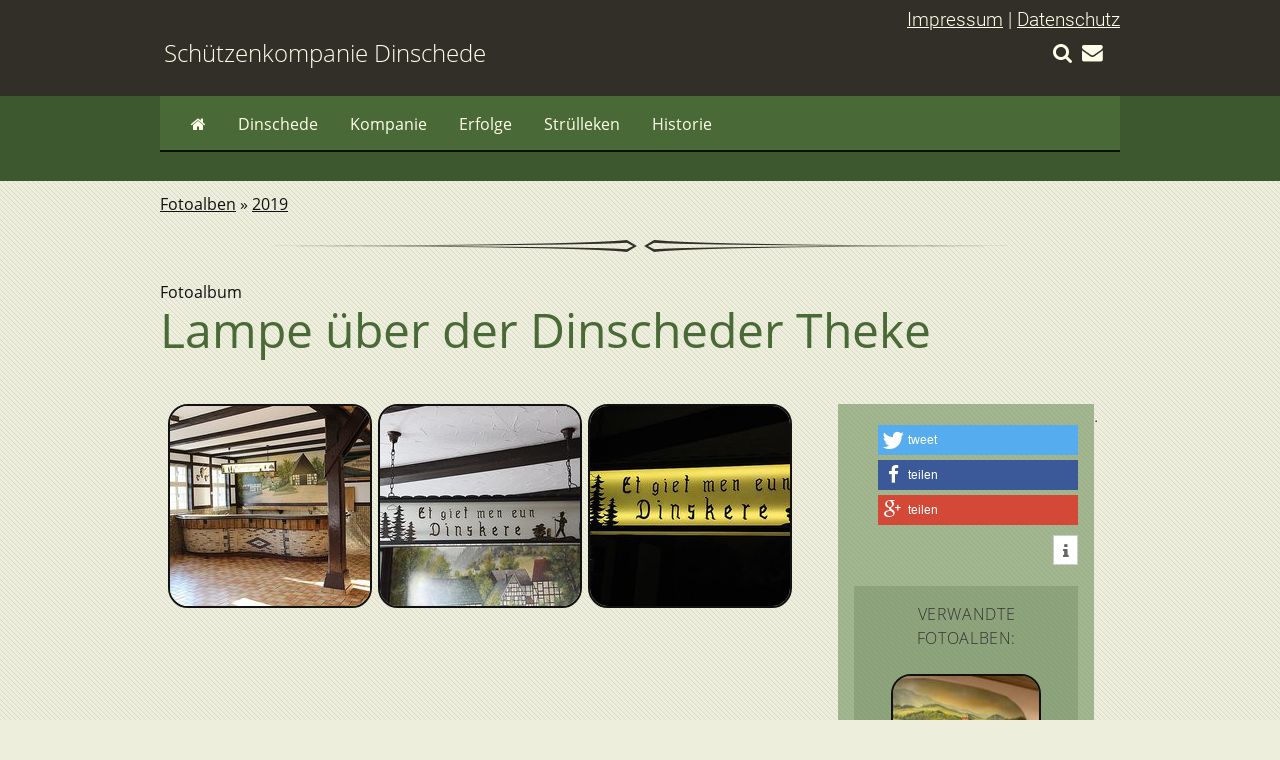

--- FILE ---
content_type: text/html; charset=utf-8
request_url: https://dinschede.schuetzen-oeventrop.de/fotoalben/2019/thekenlampe/
body_size: 18389
content:

<!DOCTYPE html>
<html lang="de">
  <head>
    <title>Lampe über der Dinscheder Theke - Dinschede</title>
    <meta name="viewport" content="width=device-width, initial-scale=1.0">
    <link rel="stylesheet" href="/static/css/shariff.complete.css"></link>
    <link rel="stylesheet" href="/static/css/structure.css"></link>
    <link rel="stylesheet" href="/static/css/colors.css"></link>
    <link rel="stylesheet" href="/static/css/elements.css"></link>

    <link rel="stylesheet" href="/static/css/fonts.css"></link>
    <link rel="stylesheet" type="text/css" href="/static/js/slick-1.8.0/slick/slick.css"/>
    <link rel="stylesheet" type="text/css" href="/static/js/slick-1.8.0/slick/slick-scms2.css"/>
    <link rel="stylesheet" href="/static/css/scms2.css"></link>
    
  <link rel="stylesheet" type="text/css" href="/static/css/photoswipe.css">
  <link rel="stylesheet" type="text/css" href="/static/js/default-skin/default-skin.css">

    
  <meta property="og:url" content="http://dinschede.schuetzen-oeventrop.de/fotoalben/2019/thekenlampe/">
  <meta property="og:type" content="website">
  <meta property="og:site_name" content="Schützenkompanie Dinschede">
  <meta property="og:local" content="de_DE">
  <meta property="og:image" content="http://dinschede.schuetzen-oeventrop.de/static/imgs/header-bg5.jpg">

  </head>
 
<body class="single">
    <div class="full" id="topwrapper">
      <div class="fixed first" id="heading">
	<div class="textwrapper">
	  <div class="legalstuff"><a href="/impressum">Impressum</a> | <a href="/datenschutz">Datenschutz</a></div>
	  <form action="/search" id="suche"><input type="text" name="query"><input type="submit" value="Suchen"></form>
	  <nav id="tools">
	    <a href="#suche"><i title="Zur Suche" class="fa fa-search"></i></a>
	    <a href="#"><i title="Suche schließen" class="fa fa-times-circle"></i></a>
	    <a href="/kontakt"><i title="Kontakt" class="fa fa-envelope"></i></a>

	  </nav>
	  <header><h1>Schützenkompanie Dinschede</h1></header>
	</div>
      </div>
    </div>
    <header>
      <div class="fixed second menu">
	<div class="textwrapper">
	  <nav id="vereinsmenu">
	    <ul>
	      
<li class="tomenu mobile-navigation">
  <a id="to-menu" href="#menu" title="Zum Menu"><i class="fa fa-bars" aria-hidden="true"></i></a>
</li>
<li class="first home">
  <a href="http://dinschede.schuetzen-oeventrop.de"><i class="fa fa-home" aria-hidden="true"></i></a>
</li>

  
  <li class="mobile-navigation"><a href="/berichte/"><i class="fa fa-newspaper-o"></i></a></li>
  

  
  <li class="mobile-navigation"><a href="/fotoalben/"><i class="fa fa-picture-o"></i></a></li>
  

  
  <li class="mobile-navigation"><a href="/termine/"><i class="fa fa-calendar"></i></a></li>
  

  

  

  

  

<li class="extended-navigation">
  <a class="verein" href="http://dinschede.schuetzen-oeventrop.de">Dinschede</a>
  <ul>
    
    
    <li><a href="/berichte/">Berichte</a></li>

    
    
    
    <li><a href="/fotoalben/">Fotoalben</a></li>

    
    
    
    <li><a href="/termine/">Termine</a></li>

    
    
    
    
    
    
    
    
    
    
  </ul>
</li>

    

    

    

    
    <li class="extended-navigation"><a href="/kompanie/">Kompanie</a>
      <ul>
	
	<li><a href="/kompanie/der-vorstand-der-sch%C3%BCtzenkompanie-dinschede/">Vorstand</a></li>
	
	<li><a href="/kompanie/formulare/">Formulare</a></li>
	
	<li><a href="/kompanie/dinscheder-fan-shop/">Fan-Shop</a></li>
	
      </ul>
    </li>
    

    
    <li class="extended-navigation"><a href="/erfolge/">Erfolge</a>
      <ul>
	
	<li><a href="/erfolge/sch%C3%BCtzenk%C3%B6nige-aus-dinschede/">Könige</a></li>
	
	<li><a href="/erfolge/sch%C3%BCtzengecks-aus-dinschede/">Gecks</a></li>
	
	<li><a href="/erfolge/bruderschaftspokalsiege-der-dinscheder-kompanie/">Pokalsiege</a></li>
	
      </ul>
    </li>
    

    
    <li class="extended-navigation"><a href="/str%C3%BClleken/">Strülleken</a>
      <ul>
	
	<li><a href="/str%C3%BClleken/unser-festplatz-am-str%C3%BClleken/">Festplatz</a></li>
	
	<li><a href="/str%C3%BClleken/die-dinscheder-feuerschale/">Feuerschale</a></li>
	
	<li><a href="/str%C3%BClleken/seniorenk%C3%B6nige/">Seniorenkönige</a></li>
	
	<li><a href="/str%C3%BClleken/dinscheder-kinderk%C3%B6nigs-und-kindergeckpaare/">Kinderkönige, Kindergecks</a></li>
	
      </ul>
    </li>
    

    
    <li class="extended-navigation"><a href="/historie/">Historie</a>
      <ul>
	
	<li><a href="/historie/geschichte-der-sch%C3%BCtzenkompanie-dinschede/">Geschichte</a></li>
	
	<li><a href="/historie/der-kompaniewimpel/">Wimpel</a></li>
	
	<li><a href="/historie/das-dinscheder-sch%C3%BCtzenlied/">Kompanielied</a></li>
	
	<li><a href="/historie/die-dinscheder-fahne/">Fahne</a></li>
	
	<li><a href="/historie/thekenlampe/">Thekenlampe</a></li>
	
      </ul>
    </li>
    


	    </ul>
	  </nav>
	</div>
      </div>
    </header>
    <div class="fullwidth" id="mainwrapper">
      <div class="textwrapper">
	<nav class="breadcrumb">
	  
	  
	  
	  
	  
	  
	  
	  <a href="/fotoalben/">Fotoalben</a>
	  
	  
	  
	   » 
	  <a href="/fotoalben/2019/">2019</a>
	  
	  
	</nav>
	<main>
	  
    <article>
      <header>
	<h2>
	  <span>Fotoalbum</span> Lampe über der Dinscheder Theke
	</h2>
      </header>
      <div class="maincontent">
 	
	  <ul class="fotoalbum">
	    
	    <li>
	      <figure itemprop="associatedMedia" itemscope itemtype="http://schema.org/ImageObject">
		
		<a href="/media/images/1_TzrnNpN.original.jpg" data-size="630x419" data-index="0">
		  <img src="/media/images/1_TzrnNpN.2e16d0ba.fill-200x200.jpg" alt="1.jpg" />
		</a>
		
	      </figure>
	    </li>
	    
	    <li>
	      <figure itemprop="associatedMedia" itemscope itemtype="http://schema.org/ImageObject">
		
		<a href="/media/images/2_hN2Gh7z.original.jpg" data-size="788x525" data-index="1">
		  <img src="/media/images/2_hN2Gh7z.2e16d0ba.fill-200x200.jpg" alt="2.jpg" />
		</a>
		
	      </figure>
	    </li>
	    
	    <li>
	      <figure itemprop="associatedMedia" itemscope itemtype="http://schema.org/ImageObject">
		
		<a href="/media/images/3_6fzXurJ.original.jpg" data-size="700x525" data-index="2">
		  <img src="/media/images/3_6fzXurJ.2e16d0ba.fill-200x200.jpg" alt="3.jpg" />
		</a>
		
	      </figure>
	    </li>
	    
	  </ul>
      </div>
      <aside>
	
	<div class="shariff" data-url="http://dinschede.schuetzen-oeventrop.de/fotoalben/2019/thekenlampe/" data-orientation="vertical"></div>

	
	<dl class="fotoalben-liste">
	  <dt>Verwandte Fotoalben:</dt>
	  
	  <dd><a href="/fotoalben/2019/generalversammlung/">
	      <img alt="generalmax (13 von 14).jpg" height="150" src="/media/images/generalmax_13_von_14.2e16d0ba.fill-150x150.jpg" width="150">
	      <span><span>Generalversammlung</span></span></a>
	  </dd>
	  
	  <dd><a href="/fotoalben/2019/dinscheder-karneval-2019/">
	      <img alt="Dinscheder Karneval -1.jpg" height="150" src="/media/images/Dinscheder_Karneval_-1.2e16d0ba.fill-150x150.jpg" width="150">
	      <span><span>Dinscheder Karneval 2019</span></span></a>
	  </dd>
	  
	  <dd><a href="/fotoalben/2019/pokalschie%C3%9Fen-2019/">
	      <img alt="Pokalschießen 2019.jpg" height="150" src="/media/images/Pokalschiessen_2019.2e16d0ba.fill-150x150.jpg" width="150">
	      <span><span>Pokalschießen 2019</span></span></a>
	  </dd>
	  
	  <dd><a href="/fotoalben/2019/dinscheder-seniorennachmittag-2019/">
	      <img alt="WhatsApp Image 2019-05-12 at 20.02.39.jpeg" height="150" src="/media/images/WhatsApp_Image_2019-05-12_at_20.02.2e16d0ba.fill-150x150_4N2Qkor.jpg" width="150">
	      <span><span>Dinscheder Seniorennachmittag 2019</span></span></a>
	  </dd>
	  
	  <dd><a href="/fotoalben/2019/dinscheder-seniorenk%C3%B6nigsschie%C3%9Fen-2019/">
	      <img alt="IMG-20190602-WA0006.jpg" height="150" src="/media/images/IMG-20190602-WA0006.2e16d0ba.fill-150x150.jpg" width="150">
	      <span><span>Dinscheder Seniorenkönigsschießen 2019</span></span></a>
	  </dd>
	  
	  <dd><a href="/fotoalben/2019/sebastiansh%C3%BCtte-2019/">
	      <img alt="1.jpeg" height="150" src="/media/images/1.2e16d0ba.fill-150x150_ZcWfbop.jpg" width="150">
	      <span><span>Sebastianshütte 2019</span></span></a>
	  </dd>
	  
	  <dd><a href="/fotoalben/2019/versammlung-vor-sch%C3%BCtzenfest-2019/">
	      <img alt="WhatsApp Image 2019-07-05 at 11.48.58 (2).jpeg" height="150" src="/media/images/WhatsApp_Image_2019-07-05_at_11.48.2e16d0ba.fill-150x150.jpg" width="150">
	      <span><span>Versammlung vor Schützenfest 2019</span></span></a>
	  </dd>
	  
	  <dd><a href="/fotoalben/2019/samstag-2019/">
	      <img alt="Samstag (41 von 126).jpg" height="150" src="/media/images/Samstag_41_von_126.2e16d0ba.fill-150x150.jpg" width="150">
	      <span><span>Schützenfest Samstag 2019</span></span></a>
	  </dd>
	  
	  <dd><a href="/fotoalben/2019/sch%C3%BCtzenfest-sonntag-2019/">
	      <img alt="Sonntag (128 von 217).jpg" height="150" src="/media/images/Sonntag_128_von_217.2e16d0ba.fill-150x150.jpg" width="150">
	      <span><span>Schützenfest Sonntag 2019</span></span></a>
	  </dd>
	  
	  <dd><a href="/fotoalben/2019/sch%C3%BCtzenfest-montag-2019/">
	      <img alt="Montag (72 von 234).jpg" height="150" src="/media/images/Montag_72_von_234.2e16d0ba.fill-150x150.jpg" width="150">
	      <span><span>Schützenfest Montag 2019</span></span></a>
	  </dd>
	  
	  <dd><a href="/fotoalben/2019/str%C3%BCllekenfest-samstag-2019/">
	      <img alt="StrüllekenSA2019 (25 von 134).jpg" height="150" src="/media/images/StrullekenSA2019_25_von_134_c2FZPM.2e16d0ba.fill-150x150.jpg" width="150">
	      <span><span>Strüllekenfest Samstag 2019</span></span></a>
	  </dd>
	  
	  <dd><a href="/fotoalben/2019/sttr%C3%BCllekenfest-sonntag-2019/">
	      <img alt="StrüllekenSO2019 (22 von 186).jpg" height="150" src="/media/images/StrullekenSO2019_22_von_186.2e16d0ba.fill-150x150.jpg" width="150">
	      <span><span>Strüllekenfest Sonntag 2019</span></span></a>
	  </dd>
	  
        </dl>
	  
      </aside>
    </article>
<!-- Root element of PhotoSwipe. Must have class pswp. -->
<div class="pswp" tabindex="-1" role="dialog" aria-hidden="true">

    <!-- Background of PhotoSwipe. 
         It's a separate element as animating opacity is faster than rgba(). -->
    <div class="pswp__bg"></div>

    <!-- Slides wrapper with overflow:hidden. -->
    <div class="pswp__scroll-wrap">

        <!-- Container that holds slides. 
            PhotoSwipe keeps only 3 of them in the DOM to save memory.
            Don't modify these 3 pswp__item elements, data is added later on. -->
        <div class="pswp__container">
            <div class="pswp__item"></div>
            <div class="pswp__item"></div>
            <div class="pswp__item"></div>
        </div>

        <!-- Default (PhotoSwipeUI_Default) interface on top of sliding area. Can be changed. -->
        <div class="pswp__ui pswp__ui--hidden">

            <div class="pswp__top-bar">

                <!--  Controls are self-explanatory. Order can be changed. -->

                <div class="pswp__counter"></div>

                <button class="pswp__button pswp__button--close" title="Close (Esc)"></button>

                <button class="pswp__button pswp__button--share" title="Share"></button>

                <button class="pswp__button pswp__button--fs" title="Toggle fullscreen"></button>

                <button class="pswp__button pswp__button--zoom" title="Zoom in/out"></button>

                <!-- Preloader demo http://codepen.io/dimsemenov/pen/yyBWoR -->
                <!-- element will get class pswp__preloader--active when preloader is running -->
                <div class="pswp__preloader">
                    <div class="pswp__preloader__icn">
                      <div class="pswp__preloader__cut">
                        <div class="pswp__preloader__donut"></div>
                      </div>
                    </div>
                </div>
            </div>

            <div class="pswp__share-modal pswp__share-modal--hidden pswp__single-tap">
                <div class="pswp__share-tooltip"></div> 
            </div>

            <button class="pswp__button pswp__button--arrow--left" title="Previous (arrow left)">
            </button>

            <button class="pswp__button pswp__button--arrow--right" title="Next (arrow right)">
            </button>

            <div class="pswp__caption">
                <div class="pswp__caption__center"></div>
            </div>

        </div>

    </div>

</div>

	</main>
      </div>
    </div>
    <footer>
      
<div class="textwrapper">
    <h2>Über den Tellerrand</h2>
  <div class="footer-wrapper">

    <div class="inner-wrapper">
      <div class="col50">
	<h3>Neueste Fotoalben:</h3>
	<dl class="fotoalben">
	  

  
  <dt>Bruderschaft</dt>
  <dd><a href="http://bruderschaft.schuetzen-oeventrop.de/fotos/2026/sebastianfeier-2026/"><img alt="12.jpg" height="80" src="/media/images/12_NLcMxNF.2e16d0ba.fill-80x80.jpg" width="80">Sebastianfeier 2026</a><br />Enthaltene Bilder: 38
  </dd>
  

  
  <dt>Glösingen</dt>
  <dd><a href="http://gloesingen.schuetzen-oeventrop.de/fotoalben/2026/generalversammlung-2026/"><img alt="Generalversammlung Glösingen 182.jpg" height="80" src="/media/images/Generalversammlung_Glosingen_182.2e16d0ba.fill-80x80.jpg" width="80">Generalversammlung 2026</a><br />Enthaltene Bilder: 64
  </dd>
  

  
  <dt>Oeventrop</dt>
  <dd><a href="http://oeventrop.schuetzen-oeventrop.de/fotoalben/2025/sch%C3%BCtzenfest-2025/"><img alt="IMG_8850.JPG" height="80" src="/media/images/IMG_8850.2e16d0ba.fill-80x80.jpg" width="80">Schützenfest 2025</a><br />Enthaltene Bilder: 52
  </dd>
  

  
  <dt>Schießsportgruppe</dt>
  <dd><a href="http://ssg.schuetzen-oeventrop.de/fotoalben/2019/seniorenpokalschie%C3%9Fen-2019/"><img alt="IMG_0029.JPG" height="80" src="/media/images/IMG_0029_TIGbj8K.2e16d0ba.fill-80x80.jpg" width="80">Seniorenpokalschießen 2019</a><br />Enthaltene Bilder: 26
  </dd>
  

  
  <dt>Kompanien</dt>
  <dd><a href="http://kompanien.schuetzen-oeventrop.de/fotoalben/2026/3-staaten-karneval-2026/"><img alt="3 Staaten Karneval_2026_Plakat_small.png" height="80" src="/media/images/3_Staaten_Karneval_2026_Plakat_small.2e16d0ba.fill-80x80.png" width="80">3 Staaten-Karneval 2026</a><br />Enthaltene Bilder: 1
  </dd>
  


	</dl>
      </div>
      <div class="col50 last">
	<h3>Neueste Berichte:</h3>
	<dl>
	  

    <dt>Bruderschaft</dt>
  
    <dd><a href="http://bruderschaft.schuetzen-oeventrop.de/berichte/2016/herbstversammlung-2016/">Vorstandswahlen und Baumaßnahmen</a></dd>
  

    <dt>Glösingen</dt>
  
    <dd><a href="http://gloesingen.schuetzen-oeventrop.de/berichte/2017/totengedenken-zu-allerheiligen/">Totengedenken zu Allerheiligen</a></dd>
  

    <dt>Oeventrop</dt>
  
    <dd><a href="http://oeventrop.schuetzen-oeventrop.de/berichte/2017/sebastianfeier-2017/">Sebastianfeier 2017</a></dd>
  

    <dt>Schießsportgruppe</dt>
  
    <dd><a href="http://ssg.schuetzen-oeventrop.de/berichte/2017/frohe-w/">Frohe Weihnachten und guten Rutsch</a></dd>
  

    <dt>Kompanien</dt>
  
    <dd><a href="http://kompanien.schuetzen-oeventrop.de/berichte/2026/oeventrop-wird-zur-narrenhochburg/">Oeventrop wird zur Narrenhochburg</a></dd>
  


	</dl>
      </div>
    </div>
  </div>
</div>

    </footer>
    <nav>
      <ul id="menu">
	
<li class="tomenu mobile-navigation">
  <a id="to-menu" href="#topwrapper" title="Zurück"><i class="fa fa-times" aria-hidden="true"></i></a>
</li>
<li class="first home">
  <a href="http://dinschede.schuetzen-oeventrop.de"><i class="fa fa-home" aria-hidden="true"></i></a>
</li>

  
  <li class="mobile-navigation"><a href="/berichte/"><i class="fa fa-newspaper-o"></i></a></li>
  

  
  <li class="mobile-navigation"><a href="/fotoalben/"><i class="fa fa-picture-o"></i></a></li>
  

  
  <li class="mobile-navigation"><a href="/termine/"><i class="fa fa-calendar"></i></a></li>
  

  

  

  

  

</ul>
<ul class="extended">

    

    

    

    
    <li><a href="/kompanie/">Kompanie</a>
      <ul>
	
	<li><a href="/kompanie/der-vorstand-der-sch%C3%BCtzenkompanie-dinschede/">Vorstand</a></li>
	
	<li><a href="/kompanie/formulare/">Formulare</a></li>
	
	<li><a href="/kompanie/dinscheder-fan-shop/">Fan-Shop</a></li>
	
      </ul>
    </li>
    

    
    <li><a href="/erfolge/">Erfolge</a>
      <ul>
	
	<li><a href="/erfolge/sch%C3%BCtzenk%C3%B6nige-aus-dinschede/">Könige</a></li>
	
	<li><a href="/erfolge/sch%C3%BCtzengecks-aus-dinschede/">Gecks</a></li>
	
	<li><a href="/erfolge/bruderschaftspokalsiege-der-dinscheder-kompanie/">Pokalsiege</a></li>
	
      </ul>
    </li>
    

    
    <li><a href="/str%C3%BClleken/">Strülleken</a>
      <ul>
	
	<li><a href="/str%C3%BClleken/unser-festplatz-am-str%C3%BClleken/">Festplatz</a></li>
	
	<li><a href="/str%C3%BClleken/die-dinscheder-feuerschale/">Feuerschale</a></li>
	
	<li><a href="/str%C3%BClleken/seniorenk%C3%B6nige/">Seniorenkönige</a></li>
	
	<li><a href="/str%C3%BClleken/dinscheder-kinderk%C3%B6nigs-und-kindergeckpaare/">Kinderkönige, Kindergecks</a></li>
	
      </ul>
    </li>
    

    
    <li><a href="/historie/">Historie</a>
      <ul>
	
	<li><a href="/historie/geschichte-der-sch%C3%BCtzenkompanie-dinschede/">Geschichte</a></li>
	
	<li><a href="/historie/der-kompaniewimpel/">Wimpel</a></li>
	
	<li><a href="/historie/das-dinscheder-sch%C3%BCtzenlied/">Kompanielied</a></li>
	
	<li><a href="/historie/die-dinscheder-fahne/">Fahne</a></li>
	
	<li><a href="/historie/thekenlampe/">Thekenlampe</a></li>
	
      </ul>
    </li>
    


      </ul>
    </nav>    
    
<script src="/static/scripts/fixmenu.js"></script>
<script src="/static/js/jquery-3.2.1.min.js"></script>
<script src="/static/scripts/shariff.min.js"></script>
<script src="/static/js/slick-1.8.0/slick/slick.min.js"></script>
<script src="/static/js/init-slick.js"></script>
<script>
  $(document).ready(
    function(){
      $('html').addClass('js');
      if(navigator.userAgent.toLowerCase().indexOf('firefox') > -1){
        $('html').addClass('ff');
      }
      $('#verein').on('change', function(){
        switch ( $('#verein').val() ){
          
        }
      });
    }
  );
  
</script>

    
  <script src="/static/js/photoswipe.min.js"></script>
  <script src="/static/js/photoswipe-ui-default.min.js"></script>
  <script src="/static/js/init-photoswipe.js"></script>

  </body>

</html>


--- FILE ---
content_type: text/css
request_url: https://dinschede.schuetzen-oeventrop.de/static/css/structure.css
body_size: 8914
content:
/* mobile */
.extended-navigation{
    display:none;
}
.mobile-navigation, .first.home{
    display:inline-block;
    margin:.5em;
}

.textwrapper{
    padding:1rem;
}

#heading header h1 {
    margin-top:1rem;
}
.shariff .orientation-vertical li, .shariff li a {
    display:inline-block;
    width:auto;
    margin-right:.25rem;
}
.shariff .share_text{
    display:none;
}

#vereinsmenu ul{
    margin-top:-1rem;
    padding-left:1rem;
}
footer h3{
    margin:.5em 0em 1em 0em;
}
.tomenu{
    float:right;
    margin-right:1.25em;
}
footer + nav{
    min-height:100vh;
}
footer + nav ul li.first.home{
    margin-left: 1rem;
}
footer + nav ul.extended{
    margin:1rem;
    margin-bottom:0;
    padding:1rem;
    font-size:1.2rem;
}
footer + nav ul.extended li{
    margin-top:1rem;
}
footer + nav ul.extended ul{
    display:block;
    padding-left:2rem;
}
footer + nav ul.extended ul li{
    display: inline;
    font-size:1rem;
}

aside{
    padding:1rem;
}
#selector{
    display:none;
}
.fl, .fr{
    display:block;
    margin:1rem auto;
}
.maincontent iframe{
    max-width:100%;
}
.image-and-citation {
    position: relative;
    width: calc(100% + 4rem);
    margin-left: -2rem;
    padding: 2rem;
    padding-bottom: .5rem;
    margin-bottom: .5em;
    border-radius: 5px 0 15px 5px;
}
.image-and-citation img{
    width:100%;
}

.legalstuff{ 
    float:right; 
    margin-top:-.5rem;
    padding-bottom:.5rem;
}

@media (min-width: 60em){
    .legalstuff{ 
	float:none;
	text-align:right; 
	margin-top:-.5rem;
	padding-bottom:.5rem;
    }
    .image-and-citation{
	width:100%;
	height:200px;
	padding:0;
	margin-top:.5em;
	margin-left:0;
    }
    .image-and-citation p{
	font-size:1.5rem;
	font-style:italic;
	padding-top:2em;
    }
    .image-and-citation img{
	float:left;
	margin-right:1em;
	border-radius:5px;
	width:auto;
    }
    .imagebox.fl{
	margin:.5em 2em .5em 0;
    }
    .imagebox.fr{
	margin:.5em 0 .5em 2em;
    }
    .shariff .orientation-vertical li, .shariff li a {
	display:block;
	width:100%;
	margin-right:0;
    }
    .shariff .share_text{
	display:inline;
    }

    #heading header h1 {
	margin-top:0rem;
    }

    .textwrapper{
	max-width:60rem;
	margin: auto;
	padding:0;
	position:relative;
    }
    .fixme{
	position:relative;
    }
    .fixed{
	position:fixed!important;
	background-color:inherit;
	width:100%;
	z-index:100;
    }
    
    .fixed *{
	z-index:100;
    }
    .fixed.first{
	top:0;
    }
    .fixed.second{
	top:6rem;
    }
    

/*    .bar{
	height:.4em;
	width:100%;
    }
*/

    .fixed.menu{
	padding-bottom:1.5em;
    }

    :target:before {
	content:"";
	display:block;
	height:10.1rem; /* fixed header height*/
	margin:-10.1rem 0 0; /* negative fixed header height */
    }
    #selectorwrapper{
	text-align:center;
    }
    
    /* Navigation */
    
    .single header h1{
	padding:0;
	margin:0;
	margin-left:.25rem;
	text-align:left;
    }


    main p{
	max-width: 40rem;
    }

    #topwrapper .first{
	height:6rem;
    }
    #topwrapper nav ul{
	float:right;
    }
    

    #vereinsmenu ul
    {
	margin:0;
	padding:0 15px;
    }
    #headwrapper nav ul{
	margin:0;
	padding: 15px 15px 0;
	border-top-left-radius:15px;
	border-top-right-radius:15px;
    }
    #selector nav ul li{
	margin:0;
    }
    #vereinsmenu ul li{
	margin-right:.0em;
    }
    #headwrapper nav ul li
    {
	text-align:center;
	padding:0;
    }
    
    #selector ul li {
	width:16%;
    }
    #vereinsmenu ul li{
	width:auto;
    }
    
    #vereinsmenu ul li.home{
    /*    width:10%;*/
    }
    #headwrapper nav ul li a,
    #vereinsmenu ul li a{
	width:100%;
	display:inline-block;
	padding-bottom:1em;
	padding-top:1em;
	padding:1em;
    }
    #headwrapper nav ul li.home a{
	padding:1em;
    }
    #headwrapper nav ul li ul li a{
	display:block;
	width:100%;
    }
    #vereinsmenu ul{
	position:relative;
	height:3.5rem;
	z-index:10;
    }

    
    #vereinsmenu ul li:hover ul{
	position:absolute;
	left:0;
	/*    top:-2px;*/
	padding:0em;
	padding-bottom:1rem;
	margin-top:-2px;
	border:2px solid #111;
	border-top-color:transparent;
	height:auto;
    }
    
    /*#vereinsmenu ul li:last-of-type:hover ul{
      left:auto;
      right:0;
      }*/
    #vereinsmenu ul, #vereinsmenu ul li{
	margin:0
    }
    #vereinsmenu ul li ul li{
	padding: 0;
	display:block;
	width:100%;
	margin:0;
	text-align:left;
	white-space: nowrap;
    }
    
    #vereinsmenu ul li ul li a{
	padding: .5em 2em;
    }
    #vereinsmenu ul li:hover ul,
    #vereinsmenu ul li:hover ul li{
	display:block;
    }
    #vereinsmenu ul li:hover ul{
	width:auto;
    }
    #topwrapper .textwrapper{
	padding: 1rem 0;
    }
    
    #topwrapper nav li{
	margin-left: 1em;
    }
    .second.menu {
	margin-bottom:1em;
    }
    
    #terminewrapper{
	padding:1em;
    }
    #asidewrapperbottom{
	height:100%;
    }
    
    main article .maincontent{
	float:left;
	max-width:40rem;
	min-width:40rem;
	margin-right:2em;
    }

    main article{
	/*    float:left; */
	position:relative;
	clear:both;
    /*    padding-top:7.5rem;*/
    }
    main article:after{
	content:".";
	visibility:none;
	height:0px;
	clear:both;
    }
    main article + article{
	margin-top:1em;
	border-top: thin solid black;
	padding-top:1em;
    }
    
    main article aside{
	float:left;
	max-width:16rem;
	width:16rem;
    }
    
    body.single{
	padding-top:5em;
    }
    
    .image-and-citation:after{
	clear:left;
    }
    
    .einleitung{
	font-weight:400;
    }
    

    article header nav{
	margin-top:6.5rem;
	font-size:1rem;
    }
    
    
    aside .shariff{
	max-width:12.5rem;
	margin: 0 0 0 auto;
    }

    
    footer .footer-wrapper{
	display:block;
	margin:.25em auto;
	width:100%;
	max-width:60rem;
	position:relative;
	box-sizing:content-box;
    }
    .footer-wrapper dl{
	margin:0;
    }
    .footer-wrapper .inner-wrapper{
	display:table;
	width:100%;
    }
    .footer-wrapper .col50{
	width:50%;
	display:table-cell;
    }
    .col50.last:after{
	content:" ";
	display:block;
	height:0.0000000001em;
	clear:both;
    }

    #mainwrapper:after{
	display:block;
	clear:both;
	content:".";
	visibility:"hidden";
	height:0px;
    }
    
    
    aside h4 span{
	display:block; 
    }
    
    nav.breadcrumb{
	margin-top:6rem;
    }
    .fotoalbum-list .breadcrumb{
	display:block;
    }
    
    
    #selectorwrapper nav ul{
	margin:auto;
    }
    
    
    #selectorwrapper nav ul li a,
    #selectorwrapper nav ul li a:visited
    {
	display:block;
	padding:2em 2em;
    }
    
    
    
    
    #headwrapper nav ul li.current a{
	border:thin solid #111;
	border-bottom-width:0;
	border-top-left-radius:15px;
	border-top-right-radius:15px;
    }
    #vereinsmenu ul li.first a{
	border-bottom-left-radius: 15px;
    }
    #vereinsmenu ul li.first:hover a{
	border-bottom-left-radius: 0px;
    }
    #vereinsmenu ul li.last a{
	border-bottom-right-radius: 15px;
    }
    #vereinsmenu ul li.last:hover a{
	border-bottom-right-radius: 0px;
    }
    
   
    main article aside dl dd{
	margin-left:1em;
	margin-bottom:1em;
    }

    .fixed.menu{
	padding-bottom:1.5em;
    }
    
    .image-and-citation{
	border-radius:5px 0 15px 5px;
    }
    
    .image-and-citation p{
	padding-top:2em;
    }
    .image-and-citation img{
	margin-right:1em;
	border-radius:5px;
    }
    footer dl dd img{
	border:thin solid #000;
	border-radius:5px;
    }
    .fl{
	float:left;
    }
    .fr{
	float:right;
    }
    .imagebox.sm{
	width:33%;
	margin-bottom:.3em;
    }
    .imagebox.w300{
	width:302px;
    }
    .imagebox.w200{
	width:202px;
    }
    .imagebox.mid{
	width:50%;
	margin-bottom:.3em;
    }
}
@media (min-width: 60em) and (hover: hover){
    #selector{
	display:block;
    }

    #menulink, #mobile-selector{
	display:none !important;
    }
    .mobile-navigation{
	display:none;
    }
    footer + nav{
	display:none;
    }
    #topwrapper nav ul li,
    #selectorwrapper nav ul li,
    #headwrapper nav ul li,
    #vereinsmenu ul li.extended-navigation
    {
	display:inline-block;
    }
    #vereinsmenu ul li{
	float:left;
	position:relative;
    }
    #vereinsmenu ul li ul{
	display:none;
    }

}

@media (min-width: 60em){
    .ff #selector{
	display:block;
    }

    .ff #menulink, .ff #mobile-selector{
	display:none !important;
    }
    .ff .mobile-navigation{
	display:none;
    }
    .ff footer + nav{
	display:none;
    }
    .ff #topwrapper nav ul li,
    .ff #selectorwrapper nav ul li,
    .ff #headwrapper nav ul li,
    .ff #vereinsmenu ul li.extended-navigation
    {
	display:inline-block;
    }
    .ff #vereinsmenu ul li{
	float:left;
	position:relative;
    }
    .ff #vereinsmenu ul li ul{
	display:none;
    }
    #vereinsmenu ul li:hover ul{
	position:absolute;
	left:0;
	/*    top:-2px;*/
	padding:0em;
	padding-bottom:1rem;
	margin-top:-2px;
	border:2px solid #111;
	border-top-color:transparent;
	height:auto;
	display:block;
    }
}


--- FILE ---
content_type: text/css
request_url: https://dinschede.schuetzen-oeventrop.de/static/css/colors.css
body_size: 2838
content:
body, a,
#selectorwrapper nav ul li a,
#selectorwrapper nav ul li a:visited,
article h2 span,
thead,
.fotoalbum-list .breadcrumb,
.imagebox h3

{
    color:#111;
}
main article aside{
    color:#333;
}
#headwrapper h2{
    color:#e7e7e7;
}
#headwrapper article h1,
#headwrapper article h1,
article h2,
article h3{
    color:#496a36;
}
#topwrapper,
#topwrapper nav a,
#terminewrapper dl,
#terminewrapper h4,
#headwrapper nav ul li a,
#vereinsmenu li a,
#vereinsmenuwrapper nav ul li,
#selectorwrapper nav ul li.current a,
#vereinsmenuwrapper nav ul li a,
.image-and-citation,
footer, footer a,
footer + nav ul,
footer + nav ul a,
#mobile-selector form .select-wrapper,
#mobile-selector form select,
.legalstuff a
{
    color:#ffffe9;
}

.socialmedia .facebook{
    color:#3b5998;
}
.socialmedia .youtube{
    color:#f00;
}


/* Backgrounds */

body
{
    background-color:#eed;
    background-image:url('../imgs/overlay.png');
}

#topwrapper, #asidewrapperbottom{
    background-color: #322f28;
}

#vereinsmenuwrapper, 
#selectorwrapper nav ul li.current a,
#vereinsmenuwrapper nav ul li ul,
#vereinsmenu ul,
#headwrapper nav ul li.current a,
footer + nav ul,
#mobile-selector form .select-wrapper,
#mobile-selector form select option
{
    background-color: #496a36;
}
#asidewrapper, #terminewrapper,
.fixed.menu,
.image-and-citation,
#vereinsmenu ul li ul li:hover,
footer + nav,
article form input[type="submit"],
.image-and-citation
{
    background-color: #3d582e;
}
#vereinsmenu ul li ul li:hover{
    background: #3d582e;
}
.start #headwrapper,
.socialmedia a
{
    background-color: #e7e7e7;
}

#selector ul li a:hover,
aside,
article form,
.toc
{
    background:rgba(89, 130, 68, 0.5);
}

#headwrapper nav ul,
#mobile-selector{
    background-color:rgba(0,0,0,.5);
}

.start #headwrapper{
    background-image:url('../imgs/header-bg5.jpg');
    background-position:center top;
    background-size:cover;
    background-attachment:fixed;
    background-repeat: no-repeat;
    min-height:300px;
    padding-bottom:0em;
}
#selectorwrapper{
    background-color: #ffffe9;
}

#headwrapper article h1,
#mobile-selector form select
{
    background:transparent;
}

footer{
    background:linear-gradient(#322f28,#1c1b17);
}

#vereinsmenu ul li:hover{
    background:linear-gradient(#3d582e, #496a36 80%, rgba(73,106,54,0));
}

thead {
    background-color:rgba(61,88,46,.40);
}
tbody tr:nth-of-type(even){
    background-color:rgba(61,88,46,.10);
}
main{
    background-image: url(../imgs/ornament6.png);/*https://i.pinimg.com/originals/c8/71/ca/c871cadb8888d46cf5049fc83bf02b98.png);*/
    background-position: 50% 1.50rem;
    background-repeat:no-repeat;
}
/* Shadows */

#headwrapper h2{
    text-shadow:2px 2px 2px #111, 2px -2px 2px #111, -2px 2px 2px #111, -2px -2px 2px #111;
}
#headwrapper article h1{
    text-shadow:none;
}




--- FILE ---
content_type: text/css
request_url: https://dinschede.schuetzen-oeventrop.de/static/css/elements.css
body_size: 7069
content:
body, html, div, nav, ul, h1, h2, h3, h4, h5, h6, form, li{
    padding:0;
    margin:0;
    
}

*, *+* {
    box-sizing:border-box;
}

table {
    margin-bottom:2em;
    border-bottom:3px solid #322f28;
    border-top:3px solid #322f28;
}

.maincontent dl dd + dt{
    margin-top:1em;
}

article h3, article h4{
    margin-top:1.5em;
    margin-bottom:.5em;
}

nav ul li{
    list-style-type:none;
}

#tools{
    float:right;
    clear:right;
    margin-right:1rem;
}
#suche{
    display:none;
}

#suche:target{
    display:inline-block;
}
#suche:target + nav + header h1{
    visibility:hidden;
    width:1px;
    height:1.65rem;
}

#suche:target + nav a:first-child{
    display:none;
}
#suche + nav a:nth-of-type(2){
    display:none;
}
#suche:target + nav a:nth-of-type(2){
    display:inline-block;
}
#suche nav{
    display:inline-block;
    margin-right:.5em;
}
#tools a, #suche nav a{
    display:inline-block;
    margin-left:.25em;
}
.pswp__img{
    border-radius:0;
}
article ul{
    padding-left:2em;
}
#vereinsmenu ul,
footer + nav ul
{
    border-bottom: 2px solid rgba(5,5,5,.9);
}
footer + nav ul ul{
    border-bottom: none;
}
article h2 span{
    display:block;
}
article header nav+h2{
    margin-top:1rem;
}
main{
    padding-top:2.5rem;
}
header article h2,
article h2{
    text-align:left;
    margin-top:0.5em;
    margin-bottom:1.0em;
}
main article img {
    border-radius: 20px;
    border:2px solid #111;
}
ul.fotoalbum{
    list-style-type:None;
    margin:0;
    padding:0;
    text-align:center;
}

ul.fotoalbum li{
    width:32%;
    min-width:200px;
    max-height:250px;
    margin:0;
    position:relative;
    display:inline-block;
}

ul.fotoalbum li img{
    max-width:100%;
    height:auto;
}

.child{
    clear:left;
}
.fotoalbum-list .child{
    min-height:204px;
}
.child article {
    width:100%;
}
.child article .fotoalbum-teaser-img{
    float:left;
    margin-right:1em;
}
.child article header{
    margin-bottom:1.5em;
}
.child+.child article header{
    margin-top:1em;
}

.child  .child{
    margin-left:2em;
}

aside dl.fotoalben-liste
{
    text-align:center;
}
aside dl.fotoalben-liste, aside .related{
    padding:1em;
    background:rgba(61,88,46,.20);
}

aside dl.fotoalben-liste dt{
    margin-bottom:1em;
}

aside dl.fotoalben-liste dd a{
    position:relative;
    display:block;
    height:auto;
}
aside dl.fotoalben-liste dd{
    margin:.5em 0; 
    display:inline-block;
}

aside dl.fotoalben-liste dd img{
    position:relative;
    display:block;
    margin: 0 auto;
    padding:0;
}

aside dl.fotoalben-liste dd a span{
    position:absolute;
    bottom:1px;
    left:50%;
}

aside dl.fotoalben-liste dd a span span{
    position:relative;
    left:-50%;
    width:146px;
    min-height:36px;
    display:block;
    background:rgba(255,255,255,.8);
    text-align:center;
    border-radius:0px 0px 20px 20px;
}

.fullwidth{
    width:100%;
}
footer{
    clear:both;
    display:block;
    width:100%;
    position:relative;
    box-sizing:content-box;
    padding: 3em 0;
    margin-top:3rem;
}
footer dl dt, footer dl.fotoalben dd {
    clear:both;
    padding:1em;
}
footer dl dd img{
    float:left;
    margin-top:-1em;
    margin-right:.5em;
}
.imglist{
    width:100%;
    position:relative;
    display:table;
}

.imglist .imglist-item{
    display:table-row;
    width:100%;
}

.imglist .imglist-item .img-container, 
.imglist .imglist-item .img-label 
{
    display:table-cell;
}
.imglist .imglist-item .img-label {
    vertical-align: middle;
}
.imglist .imglist-item .img-container{
    vertical-align: top;
}
.imglist .imglist-item .img-label.no-image:before{
    content:'•';
    float:left;
    margin-right:1em;
} 
.imglist .imglist-item .img-container img{
    display:block;
    margin: .25em auto;
}
.imglist .imglist-item .img-label{
    width:auto;
    padding-left:2em;
    padding-bottom:1rem;
}
.imglist .imglist-item .img-label .headline{
    margin-bottom:.25em;
}
.imglist .imglist-item .img-container.w150{
    width:152px;
} 
.imglist .imglist-item .img-container.w200{
    width:202px;
} 
.imglist .imglist-item .img-container.w300{
    width:302px;
} 

/* 
   Sehr kleine Bildschirme... 
   In pixeln, weil die Bilder oben auch pixel-breit sind.
*/
@media (max-width: 480px){
    .imglist .imglist-item .img-container, 
    .imglist .imglist-item .img-label{
	display:block;
	margin:0 auto;
	text-align:center;
	padding:0;
    }
    .imglist .imglist-item .img-label{
	margin-bottom:2rem;
    }
}

#headwrapper header h2{
    text-align:center;
}

.socialmedia{
    float:right;
    margin-right:.5em;
}
.socialmedia a{
    padding:.125em;
    display: inline-block;
    border-radius:.0675em;
}
header h2 span{
    display:block;

}
header h2 span{
    text-align:left;
}
#headwrapper header h2
{
    padding: 6rem 0 1rem 0;
    margin-bottom:12rem;
}    
#headwrapper header h2 span
{
    text-align:center;
}
#mobile-selector{
    padding: 15px 15px 0;
    border-top-left-radius: 15px;
    border-top-right-radius: 15px;    
}
#mobile-selector form .select-wrapper{
    border-top-left-radius: 15px;
    border:1px solid #111;
    border-top-right-radius: 15px;
    max-width:100%;
    min-width:50%;
    display:inline-block;
    padding:1rem;
    position:relative;
}

#mobile-selector form select 
{
    border:none;
    appearance:none;
    -moz-appearance:none;
    -webkit-appearance: none;
}

#mobile-selector form .select-wrapper select
{
    border-bottom-color:#496a36;
    padding-left:1.5rem;
    z-index:2;
    width:100%;
}
#mobile-selector form select:after,
select#verein:before,
select#verein:after
{
    content:'test';
}
#mobile-selector form select:active,
#mobile-selector form select:focus
{
    outline:none;
}
.js .no-js{
    display:none;
}
#headwrapper .textwrapper{
    padding-bottom:0;
}

.fake-icon{
    position:absolute;
}
.imagebox h3{
    margin: 1em;
}

.maincontent dd+dt,.maincontent dt+dt{
    margin-top:1em;
}
.imagebox{
    border-radius:5px;
    background-color:rgba(61,88,46,.20);
    margin-top:.3em;
    margin-bottom:3em;
    border:1px solid #333;
    font-weight:300;
    font-size:1rem;
}
article blockquote.verse{
    font-style:italic;
    white-space:pre-line;
    font-weight:300;
    clear:both;
    font-size: 1.2rem;
}
article p.adresse{
    white-space:pre-line;
    font-weight:300;
    clear:both;
    font-size: 1.2rem;
    line-height:1.5em;
}


article form
{
    padding:2em;
}

article form input[type="text"]{
    padding:1em;
    width:100%;
    display:block;
}

article form input[type="submit"]{
    padding:1em;
    min-width:5em;
    display:inline-block;
    margin-top:2em;
    border:none;
    color:#ffe;
}

.toclink {
    font-size:.9rem;
    font-weight:300;
    float:right;
    text-transform:none;
    letter-spacing:0;
}
.toclink:before{
    content:'\f0cb';
    font-family:FontAwesome;
    padding-right:.5em;
    text-decoration:none;
}

.toc{
    padding:2em;
}


article h3 a:not([href]){
    text-decoration:none;
    color:inherit;
}
ol li ol{
    list-style-type:lower-alpha;
}


--- FILE ---
content_type: application/javascript
request_url: https://dinschede.schuetzen-oeventrop.de/static/js/init-photoswipe.js
body_size: 2793
content:
var initPhotoswipe = function( selector ){
    var getSlidesFromAlbum = function(album){
	// returns the slides from an album
	var slides = [], 
            pic, size, tmp, title;
	$('a', album).each( 
	    function(){
		if ($('img', $(this)).length > 0){
		    pic = $('img', $(this))[0];
		} else {
		    pic = false;
		}
		size = $(this).data('size').split('x');
		tmp = {
		    src : $(this).attr('href'),
		    w : parseInt(size[0], 10),
		    h : parseInt(size[1], 10),
		}
		if (pic){
		    var title = $(pic).attr('title');
		    if (typeof title !== typeof undefined && title !== false) {
			tmp['title'] = title;
		    }
		    tmp['thumb'] = pic;
		    tmp['msrc'] = $(pic).attr('src');
		}
		slides.push(tmp);
	    }
	);
	return slides;
    };
    
    var openPhotoswipe = function(idx, album, fromURL){
	// opens Photoswipe
	var slides = getSlidesFromAlbum(album);
	var options = {
	    index : idx,
	    showHideOpacity:true,
	    getThumbBoundsFn: function(index) {
                var thumbnail = slides[index].thumb;
		if (thumbnail){
                    pageYScroll = window.pageYOffset || document.documentElement.scrollTop,
                    rect = thumbnail.getBoundingClientRect(); 
                    return {x:rect.left, y:rect.top + pageYScroll, w:rect.width};
		} else {
		    return false;
		}
	    }
	}

	var gallery = new PhotoSwipe(
	    $('.pswp')[0],
	    PhotoSwipeUI_Default,
	    slides,
	    options
	);
	gallery.init();
    };
    
    var setCallbacks = function( elem ){
	// sets the callbacks for the links 
	$('a', $(elem)).each( function() {
	    $(this).on('click', function(evt){
		// prevent the normal link execution
		evt.preventDefault();
		// index of the image clicked
		var idx = $(this).data('index');
		// Call open
		openPhotoswipe(idx, elem, false);
	    });
	});
    };

    var photoswipeParseHash = function() {
        var hash = window.location.hash.substring(1),
        params = {};
	
        if(hash.length < 5) {
            return params;
        }
	
        var vars = hash.split('&');
        for (var i = 0; i < vars.length; i++) {
            if(!vars[i]) {
                continue;
            }
            var pair = vars[i].split('=');  
            if(pair.length < 2) {
                continue;
            }           
            params[pair[0]] = pair[1];
        }
	
        if(params.gid) {
            params.gid = parseInt(params.gid, 10);
        }
	
        return params;
    };


    // Set callbacks for links

    $(selector).each(function(){
	setCallbacks(this);
    });
    var hashData = photoswipeParseHash();
    if(hashData.pid && hashData.gid) {
        openPhotoswipe( hashData.pid ,  $(selector)[0], true );
    }
}
$(document).ready(
    function(){
	initPhotoswipe('.fotoalbum');
    }
);
